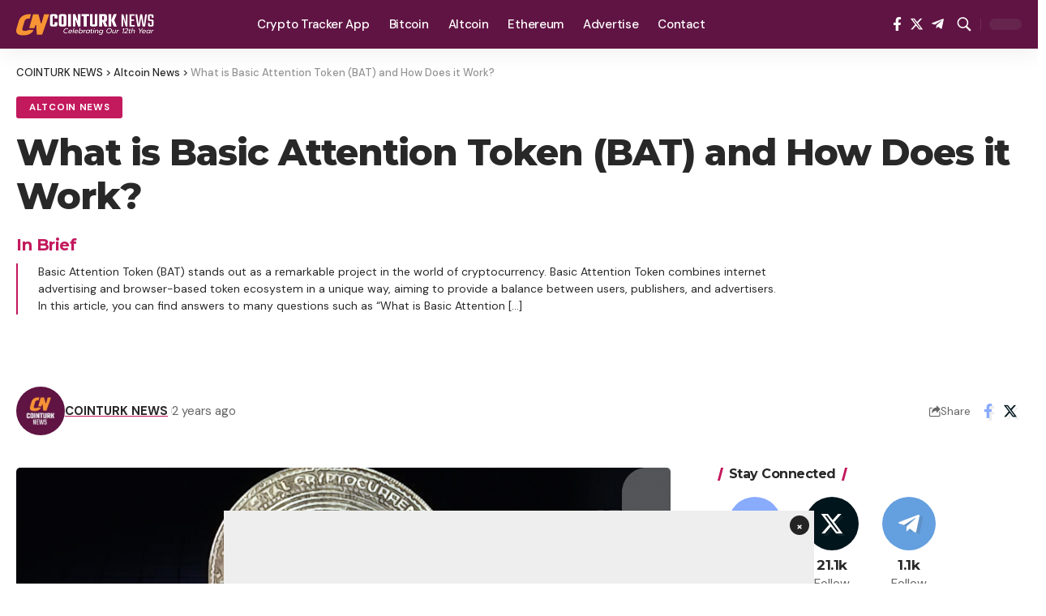

--- FILE ---
content_type: application/javascript; charset=UTF-8
request_url: https://en.coin-turk.com/cdn-cgi/challenge-platform/h/b/scripts/jsd/d251aa49a8a3/main.js?
body_size: 9140
content:
window._cf_chl_opt={AKGCx8:'b'};~function(e6,uB,uO,uo,uM,uU,uT,uC,e0,e2){e6=W,function(h,e,en,e5,N,y){for(en={h:336,e:393,N:361,y:325,E:323,Y:258,c:277,Z:293,H:212,X:343,s:410},e5=W,N=h();!![];)try{if(y=parseInt(e5(en.h))/1*(-parseInt(e5(en.e))/2)+-parseInt(e5(en.N))/3*(parseInt(e5(en.y))/4)+parseInt(e5(en.E))/5*(parseInt(e5(en.Y))/6)+-parseInt(e5(en.c))/7*(-parseInt(e5(en.Z))/8)+parseInt(e5(en.H))/9+parseInt(e5(en.X))/10+parseInt(e5(en.s))/11,y===e)break;else N.push(N.shift())}catch(E){N.push(N.shift())}}(f,967036),uB=this||self,uO=uB[e6(217)],uo=null,uM=uD(),uU={},uU[e6(366)]='o',uU[e6(247)]='s',uU[e6(389)]='u',uU[e6(356)]='z',uU[e6(213)]='n',uU[e6(385)]='I',uU[e6(310)]='b',uT=uU,uB[e6(225)]=function(h,N,y,E,Nj,NL,Nl,es,Y,H,X,s,K,F,Q){if(Nj={h:388,e:302,N:164,y:245,E:369,Y:245,c:341,Z:270,H:295,X:341,s:270,K:308,F:372,Q:255,k:195,P:287,I:227,g:228,a:414,G:300,l:231},NL={h:276,e:369,N:345,y:260,E:181,Y:230,c:255,Z:382,H:249,X:231},Nl={h:163,e:196,N:210,y:399},es=e6,Y={'fmhmk':es(Nj.h),'UmyJv':function(P,I){return P<I},'upTdf':function(P,I){return P===I},'ScdLE':function(P,I){return P+I},'OgvDr':function(P,I){return P===I},'WcUJY':function(P,I){return P(I)},'eHozy':function(P,I){return P===I},'DsPPY':function(P,I){return P+I},'NZxou':function(P,I,g){return P(I,g)}},Y[es(Nj.e)](null,N)||N===void 0)return E;for(H=ub(N),h[es(Nj.N)][es(Nj.y)]&&(H=H[es(Nj.E)](h[es(Nj.N)][es(Nj.Y)](N))),H=h[es(Nj.c)][es(Nj.Z)]&&h[es(Nj.H)]?h[es(Nj.X)][es(Nj.s)](new h[(es(Nj.H))](H)):function(P,eF,L,I){if(eF=es,Y[eF(NL.h)]!==Y[eF(NL.h)]){for(L=[];null!==y;L=L[eF(NL.e)](Z[eF(NL.N)](H)),X=s[eF(NL.y)](K));return L}else{for(P[eF(NL.E)](),I=0;Y[eF(NL.Y)](I,P[eF(NL.c)]);Y[eF(NL.Z)](P[I],P[I+1])?P[eF(NL.H)](Y[eF(NL.X)](I,1),1):I+=1);return P}}(H),X='nAsAaAb'.split('A'),X=X[es(Nj.K)][es(Nj.F)](X),s=0;s<H[es(Nj.Q)];K=H[s],F=ut(h,N,K),Y[es(Nj.k)](X,F)?(Q='s'===F&&!h[es(Nj.P)](N[K]),Y[es(Nj.I)](es(Nj.g),Y[es(Nj.a)](y,K))?Y[es(Nj.G)](Z,Y[es(Nj.l)](y,K),F):Q||Z(y+K,N[K])):Z(y+K,F),s++);return E;function Z(P,I,eK){eK=es,Object[eK(Nl.h)][eK(Nl.e)][eK(Nl.N)](E,I)||(E[I]=[]),E[I][eK(Nl.y)](P)}},uC=e6(193)[e6(405)](';'),e0=uC[e6(308)][e6(372)](uC),uB[e6(347)]=function(h,N,NO,NB,eQ,y,E,Y,Z,H){for(NO={h:345,e:255,N:203,y:267,E:391,Y:399,c:292},NB={h:201},eQ=e6,y={'Lazjb':function(X,s){return X+s},'NcqJa':function(X,s){return s===X},'JTCkt':function(X,s){return X(s)}},E=Object[eQ(NO.h)](N),Y=0;Y<E[eQ(NO.e)];Y++)if(Z=E[Y],Z==='f'&&(Z='N'),h[Z]){for(H=0;H<N[E[Y]][eQ(NO.e)];y[eQ(NO.N)](-1,h[Z][eQ(NO.y)](N[E[Y]][H]))&&(y[eQ(NO.E)](e0,N[E[Y]][H])||h[Z][eQ(NO.Y)]('o.'+N[E[Y]][H])),H++);}else h[Z]=N[E[Y]][eQ(NO.c)](function(X,ek){return ek=eQ,y[ek(NB.h)]('o.',X)})},e2=function(yJ,ym,yq,yL,ya,yk,yQ,yF,eI,e,N,y,E){return yJ={h:351,e:261,N:321,y:297,E:185,Y:226,c:409},ym={h:306,e:274,N:400,y:205,E:418,Y:274,c:218,Z:354,H:296,X:399,s:274,K:194,F:379,Q:184,k:208,P:241,I:274,g:189,a:317,G:274,l:205,L:178,j:224,m:274,J:235,B:182,O:200,o:232,R:274},yq={h:374,e:255},yL={h:314,e:261,N:327,y:163,E:196,Y:210,c:197,Z:305,H:399,X:197,s:406,K:368,F:333,Q:342,k:399,P:197,I:167,g:305,a:274,G:279,l:305,L:399,j:255,m:200,J:163,B:210,O:172,o:163,R:196,v:306,V:197,S:296,n:402,z:170,A:197,i:180,D:338,M:191,d:232,U:219,T:402,x:392,b:399,C:309,f0:262,f1:399,f2:402,f3:275,f4:362,f5:378,f6:274,f7:219,f8:363,f9:298,ff:216,fw:163,fW:196,fh:210,fu:397,fe:185,fN:311,fy:272,fp:332,fE:399,fY:180,fc:338,fZ:223,fH:184,fX:280,fs:331,fK:326,fF:399,fQ:418,fk:197,fP:334,fI:244,fg:399,fr:250,fa:274,fG:265,fl:402,fL:196,fj:399,fq:338,fm:399,fJ:418,fB:399,fO:224},ya={h:184},yk={h:170},yQ={h:378},yF={h:289,e:200},eI=e6,e={'JvrjY':eI(yJ.h),'VBNmi':function(Y,c){return Y==c},'lDbDK':function(Y,c){return Y-c},'fsbeY':function(Y,c){return c==Y},'cvhri':function(Y,c){return Y(c)},'ISkNS':function(Y,c){return c|Y},'pitrM':function(Y,c){return Y!==c},'vRbpc':eI(yJ.e),'nnxXl':function(Y,c){return Y+c},'cOotj':function(Y,c){return Y>c},'XoIng':function(Y,c){return Y<c},'mosur':function(Y,c){return Y==c},'PnCma':function(Y,c){return Y>c},'bYVFS':function(Y,c){return Y|c},'GZtYG':function(Y,c){return Y<<c},'nlTVD':function(Y,c){return c==Y},'LpCix':function(Y,c){return Y-c},'SYaVc':function(Y,c){return c&Y},'awNZk':function(Y,c){return Y<c},'LcVxA':function(Y,c){return c&Y},'DXIod':function(Y,c){return c!==Y},'SKOQm':eI(yJ.N),'XBKmC':eI(yJ.y),'DQYyg':function(Y,c){return Y!==c},'ueDKT':eI(yJ.E),'UKDBU':function(Y,c){return Y<<c},'RbttN':function(Y,c){return Y-c},'PhqGQ':function(Y,c){return Y<c},'ZKRdV':function(Y,c){return Y-c},'aUCtF':function(Y,c){return Y(c)},'qeNlF':function(Y,c){return Y>c},'lqpEY':function(Y,c){return Y<<c},'SXfBi':function(Y,c){return Y==c},'BPyuy':function(Y,c){return c&Y},'IZLeV':function(Y,c){return c==Y},'wwHpz':function(Y,c){return Y<c},'Phuoq':function(Y,c){return Y&c},'hOxsF':function(Y,c){return c==Y},'bzSYr':function(Y,c){return Y(c)},'Xwvgt':function(Y,c){return c!=Y},'QkvzD':function(Y,c){return c&Y},'RnEBO':function(Y,c){return Y(c)},'Zrxbe':function(Y,c){return c*Y},'yfenE':function(Y,c){return Y!=c},'MwlYU':function(Y,c){return Y-c},'eAsOe':function(Y,c){return Y-c},'OFGYy':function(Y,c){return Y===c},'TLmmg':function(Y,c){return Y+c}},N=String[eI(yJ.Y)],y={'h':function(Y,eg){return eg=eI,e[eg(yQ.h)](null,Y)?'':y.g(Y,6,function(c,er){return er=eg,e[er(yF.h)][er(yF.e)](c)})},'g':function(Y,Z,H,yg,yI,yP,eq,X,s,K,F,Q,P,I,G,L,j,J,B,O,o,R){if(yg={h:309},yI={h:219},yP={h:184},eq=eI,X={'sQVea':function(V,S,ea){return ea=W,e[ea(yk.h)](V,S)},'QroYq':function(V,S,eG){return eG=W,e[eG(yP.h)](V,S)},'HlIrM':function(V,S,el){return el=W,e[el(yI.h)](V,S)},'DoyfF':function(V,S,eL){return eL=W,e[eL(yg.h)](V,S)},'RzfyM':function(V,S){return S==V},'XTIyI':function(V,S,ej){return ej=W,e[ej(ya.h)](V,S)},'FBmiu':function(V,S){return S==V},'AXywz':function(V){return V()}},e[eq(yL.h)](eq(yL.e),e[eq(yL.N)])){if(fM[eq(yL.y)][eq(yL.E)][eq(yL.Y)](fd,fU)){if(256>WQ[eq(yL.c)](0)){for(hq=0;hm<hJ;hO<<=1,ho==X[eq(yL.Z)](hR,1)?(hv=0,hV[eq(yL.H)](hS(hn)),hz=0):hA++,hB++);for(hi=hD[eq(yL.X)](0),hM=0;8>hd;hT=hx<<1|1.97&ht,X[eq(yL.s)](hb,hC-1)?(u0=0,u1[eq(yL.H)](X[eq(yL.K)](u2,u3)),u4=0):u5++,u6>>=1,hU++);}else{for(u7=1,u8=0;u9<uf;uW=X[eq(yL.F)](uh<<1,uu),X[eq(yL.Q)](ue,uN-1)?(uy=0,up[eq(yL.k)](uE(uY)),uc=0):uZ++,uH=0,uw++);for(uX=us[eq(yL.P)](0),uK=0;16>uF;uk=X[eq(yL.F)](uP<<1,1&uI),X[eq(yL.I)](ug,X[eq(yL.g)](ur,1))?(ua=0,uG[eq(yL.H)](ul(uL)),uj=0):uq++,um>>=1,uQ++);}hI--,0==hg&&(hr=ha[eq(yL.a)](2,hG),hl++),delete hL[hj]}else for(W6=W7[W8],W9=0;Wf<Ww;Wh=Wu<<1.41|1&We,X[eq(yL.G)](WN,X[eq(yL.l)](Wy,1))?(Wp=0,WE[eq(yL.L)](WY(Wc)),WZ=0):WH++,WX>>=1,WW++);Ws--,WK==0&&WF++}else{if(null==Y)return'';for(K={},F={},Q='',P=2,I=3,G=2,L=[],j=0,J=0,B=0;B<Y[eq(yL.j)];B+=1)if(O=Y[eq(yL.m)](B),Object[eq(yL.J)][eq(yL.E)][eq(yL.B)](K,O)||(K[O]=I++,F[O]=!0),o=e[eq(yL.O)](Q,O),Object[eq(yL.o)][eq(yL.R)][eq(yL.Y)](K,o))Q=o;else{if(Object[eq(yL.y)][eq(yL.E)][eq(yL.Y)](F,Q)){if(e[eq(yL.v)](256,Q[eq(yL.V)](0))){for(s=0;e[eq(yL.S)](s,G);j<<=1,e[eq(yL.n)](J,e[eq(yL.z)](Z,1))?(J=0,L[eq(yL.k)](H(j)),j=0):J++,s++);for(R=Q[eq(yL.A)](0),s=0;e[eq(yL.i)](8,s);j=e[eq(yL.D)](e[eq(yL.M)](j,1),1.01&R),e[eq(yL.d)](J,Z-1)?(J=0,L[eq(yL.k)](e[eq(yL.U)](H,j)),j=0):J++,R>>=1,s++);}else{for(R=1,s=0;e[eq(yL.S)](s,G);j=e[eq(yL.D)](e[eq(yL.M)](j,1),R),e[eq(yL.T)](J,e[eq(yL.x)](Z,1))?(J=0,L[eq(yL.b)](H(j)),j=0):J++,R=0,s++);for(R=Q[eq(yL.V)](0),s=0;e[eq(yL.i)](16,s);j=e[eq(yL.C)](j<<1,e[eq(yL.f0)](R,1)),Z-1==J?(J=0,L[eq(yL.f1)](H(j)),j=0):J++,R>>=1,s++);}P--,e[eq(yL.f2)](0,P)&&(P=Math[eq(yL.a)](2,G),G++),delete F[Q]}else for(R=K[Q],s=0;e[eq(yL.f3)](s,G);j=j<<1|e[eq(yL.f4)](R,1),J==e[eq(yL.z)](Z,1)?(J=0,L[eq(yL.H)](e[eq(yL.U)](H,j)),j=0):J++,R>>=1,s++);Q=(P--,e[eq(yL.f5)](0,P)&&(P=Math[eq(yL.f6)](2,G),G++),K[o]=I++,e[eq(yL.f7)](String,O))}if(e[eq(yL.f8)]('',Q)){if(e[eq(yL.f8)](e[eq(yL.f9)],e[eq(yL.ff)])){if(Object[eq(yL.fw)][eq(yL.fW)][eq(yL.fh)](F,Q)){if(e[eq(yL.fu)](eq(yL.fe),e[eq(yL.fN)]))y[eq(yL.fy)]=E,X[eq(yL.fp)](Y);else{if(256>Q[eq(yL.A)](0)){for(s=0;s<G;j<<=1,Z-1==J?(J=0,L[eq(yL.fE)](H(j)),j=0):J++,s++);for(R=Q[eq(yL.P)](0),s=0;e[eq(yL.fY)](8,s);j=e[eq(yL.fc)](e[eq(yL.fZ)](j,1),1&R),e[eq(yL.fH)](J,e[eq(yL.fX)](Z,1))?(J=0,L[eq(yL.H)](H(j)),j=0):J++,R>>=1,s++);}else{for(R=1,s=0;e[eq(yL.fs)](s,G);j=R|j<<1,e[eq(yL.T)](J,e[eq(yL.fK)](Z,1))?(J=0,L[eq(yL.fF)](e[eq(yL.fQ)](H,j)),j=0):J++,R=0,s++);for(R=Q[eq(yL.fk)](0),s=0;e[eq(yL.fP)](16,s);j=e[eq(yL.fI)](j,1)|1&R,J==Z-1?(J=0,L[eq(yL.fg)](H(j)),j=0):J++,R>>=1,s++);}P--,e[eq(yL.fr)](0,P)&&(P=Math[eq(yL.fa)](2,G),G++),delete F[Q]}}else for(R=K[Q],s=0;s<G;j=j<<1|e[eq(yL.fG)](R,1),e[eq(yL.fl)](J,Z-1)?(J=0,L[eq(yL.f1)](H(j)),j=0):J++,R>>=1,s++);P--,0==P&&G++}else H[eq(yL.y)][eq(yL.fL)][eq(yL.B)](X,s)||(K[F]=[]),Q[B][eq(yL.fj)](P)}for(R=2,s=0;s<G;j=e[eq(yL.fq)](j<<1,e[eq(yL.f4)](R,1)),J==e[eq(yL.z)](Z,1)?(J=0,L[eq(yL.fm)](e[eq(yL.fJ)](H,j)),j=0):J++,R>>=1,s++);for(;;)if(j<<=1,J==e[eq(yL.fX)](Z,1)){L[eq(yL.fB)](H(j));break}else J++;return L[eq(yL.fO)]('')}},'j':function(Y,yj,em){return yj={h:197},em=eI,e[em(yq.h)](null,Y)?'':Y==''?null:y.i(Y[em(yq.e)],32768,function(c,eJ){return eJ=em,Y[eJ(yj.h)](c)})},'i':function(Y,Z,H,eB,X,s,K,F,Q,P,I,G,L,j,J,B,o,O){for(eB=eI,X=[],s=4,K=4,F=3,Q=[],G=H(0),L=Z,j=1,P=0;e[eB(ym.h)](3,P);X[P]=P,P+=1);for(J=0,B=Math[eB(ym.e)](2,2),I=1;I!=B;O=G&L,L>>=1,L==0&&(L=Z,G=H(j++)),J|=(e[eB(ym.N)](0,O)?1:0)*I,I<<=1);switch(J){case 0:for(J=0,B=Math[eB(ym.e)](2,8),I=1;B!=I;O=e[eB(ym.y)](G,L),L>>=1,L==0&&(L=Z,G=e[eB(ym.E)](H,j++)),J|=(0<O?1:0)*I,I<<=1);o=N(J);break;case 1:for(J=0,B=Math[eB(ym.Y)](2,16),I=1;I!=B;O=G&L,L>>=1,e[eB(ym.c)](0,L)&&(L=Z,G=e[eB(ym.Z)](H,j++)),J|=(e[eB(ym.H)](0,O)?1:0)*I,I<<=1);o=e[eB(ym.E)](N,J);break;case 2:return''}for(P=X[3]=o,Q[eB(ym.X)](o);;){if(j>Y)return'';for(J=0,B=Math[eB(ym.s)](2,F),I=1;e[eB(ym.K)](I,B);O=e[eB(ym.F)](G,L),L>>=1,e[eB(ym.Q)](0,L)&&(L=Z,G=e[eB(ym.k)](H,j++)),J|=e[eB(ym.P)](0<O?1:0,I),I<<=1);switch(o=J){case 0:for(J=0,B=Math[eB(ym.I)](2,8),I=1;e[eB(ym.g)](I,B);O=L&G,L>>=1,L==0&&(L=Z,G=H(j++)),J|=(0<O?1:0)*I,I<<=1);X[K++]=N(J),o=e[eB(ym.a)](K,1),s--;break;case 1:for(J=0,B=Math[eB(ym.G)](2,16),I=1;B!=I;O=e[eB(ym.l)](G,L),L>>=1,0==L&&(L=Z,G=H(j++)),J|=(0<O?1:0)*I,I<<=1);X[K++]=N(J),o=e[eB(ym.L)](K,1),s--;break;case 2:return Q[eB(ym.j)]('')}if(s==0&&(s=Math[eB(ym.m)](2,F),F++),X[o])o=X[o];else if(e[eB(ym.J)](o,K))o=e[eB(ym.B)](P,P[eB(ym.O)](0));else return null;Q[eB(ym.X)](o),X[K++]=P+o[eB(ym.O)](0),s--,P=o,e[eB(ym.o)](0,s)&&(s=Math[eB(ym.R)](2,F),F++)}}},E={},E[eI(yJ.c)]=y.h,E}(),e3();function W(w,h,u,e){return w=w-155,u=f(),e=u[w],e}function uD(NN,eY){return NN={h:174},eY=e6,crypto&&crypto[eY(NN.h)]?crypto[eY(NN.h)]():''}function ud(Y,c,Nc,ec,Z,H,X,s,a,G,K,F,Q,k,P,I){if(Nc={h:299,e:273,N:213,y:377,E:370,Y:355,c:365,Z:328,H:412,X:380,s:387,K:204,F:204,Q:330,k:192,P:239,I:157,g:269,a:222,G:215,l:335,L:401,j:320,m:173,J:236,B:236,O:367,o:239,R:367,v:407,V:411,S:395,n:344,z:209,A:254,i:404,D:409},ec=e6,Z={},Z[ec(Nc.h)]=function(g,a){return a!==g},Z[ec(Nc.e)]=ec(Nc.N),Z[ec(Nc.y)]=function(g,a){return g+a},Z[ec(Nc.E)]=function(g,a){return g+a},Z[ec(Nc.Y)]=ec(Nc.c),Z[ec(Nc.Z)]=ec(Nc.H),H=Z,!un(0))return![];s=(X={},X[ec(Nc.X)]=Y,X[ec(Nc.s)]=c,X);try{if(ec(Nc.K)!==ec(Nc.F))return a=e[ec(Nc.Q)],!a?null:(G=a.i,H[ec(Nc.h)](typeof G,H[ec(Nc.e)])||G<30)?null:G;else K=uB[ec(Nc.Q)],F=H[ec(Nc.y)](H[ec(Nc.E)](ec(Nc.k)+uB[ec(Nc.P)][ec(Nc.I)],H[ec(Nc.Y)]),K.r)+ec(Nc.g),Q=new uB[(ec(Nc.a))](),Q[ec(Nc.G)](ec(Nc.l),F),Q[ec(Nc.L)]=2500,Q[ec(Nc.j)]=function(){},k={},k[ec(Nc.m)]=uB[ec(Nc.P)][ec(Nc.m)],k[ec(Nc.J)]=uB[ec(Nc.P)][ec(Nc.B)],k[ec(Nc.O)]=uB[ec(Nc.o)][ec(Nc.R)],k[ec(Nc.v)]=uB[ec(Nc.P)][ec(Nc.V)],k[ec(Nc.S)]=uM,P=k,I={},I[ec(Nc.n)]=s,I[ec(Nc.z)]=P,I[ec(Nc.A)]=H[ec(Nc.Z)],Q[ec(Nc.i)](e2[ec(Nc.D)](I))}catch(a){}}function uR(h,eM,eD,e7,e,N){eM={h:371,e:350,N:340,y:340,E:304},eD={h:371,e:264,N:281,y:348,E:322},e7=e6,e={'BsJTs':e7(eM.h),'MYkRz':function(y){return y()},'LdzFr':function(y,E,Y){return y(E,Y)}},N=e[e7(eM.e)](e1),e[e7(eM.N)](ui,N.r,function(y,e8){if(e8=e7,typeof h===e8(eD.h)){if(e8(eD.e)===e8(eD.N)){if(e[e8(eD.y)]==typeof N[e8(eD.E)])return E[e8(eD.E)](function(){}),'p'}else h(y)}uS()}),N.e&&e[e7(eM.y)](ud,e7(eM.E),N.e)}function e4(y,E,yd,eS,Y,c,s,Z,H){if(yd={h:291,e:179,N:375,y:381,E:220,Y:287,c:291,Z:228,H:254,X:169,s:324,K:248,F:408,Q:237,k:169,P:324,I:319,g:417,a:408,G:237},eS=e6,Y={},Y[eS(yd.h)]=function(X,s){return X===s},Y[eS(yd.e)]=eS(yd.N),c=Y,!y[eS(yd.y)]){if(eS(yd.E)!==eS(yd.E))s='s'===P&&!I[eS(yd.Y)](g[a]),c[eS(yd.c)](eS(yd.Z),G+l)?L(j+m,J):s||B(O+o,R[s]);else return}E===c[eS(yd.e)]?(Z={},Z[eS(yd.H)]=eS(yd.X),Z[eS(yd.s)]=y.r,Z[eS(yd.K)]=eS(yd.N),uB[eS(yd.F)][eS(yd.Q)](Z,'*')):(H={},H[eS(yd.H)]=eS(yd.k),H[eS(yd.P)]=y.r,H[eS(yd.K)]=eS(yd.I),H[eS(yd.g)]=E,uB[eS(yd.a)][eS(yd.G)](H,'*'))}function ub(h,NF,eX,e){for(NF={h:369,e:345,N:260},eX=e6,e=[];null!==h;e=e[eX(NF.h)](Object[eX(NF.e)](h)),h=Object[eX(NF.N)](h));return e}function ui(h,e,Ne,Nu,Nh,NW,eN,N,y,E,Y){Ne={h:335,e:192,N:290,y:330,E:416,Y:239,c:222,Z:215,H:316,X:243,s:239,K:157,F:160,Q:381,k:401,P:320,I:211,g:177,a:352,G:352,l:415,L:352,j:415,m:307,J:404,B:409,O:246},Nu={h:353},Nh={h:360,e:240,N:360,y:161,E:375,Y:221,c:156,Z:301,H:360},NW={h:401},eN=e6,N={'pweKf':function(c,Z){return c<Z},'cQBSr':function(c,Z){return c(Z)},'CgxXx':function(c,Z){return c(Z)},'beHpN':function(c,Z){return c+Z},'XNhug':eN(Ne.h),'OEMAj':eN(Ne.e),'PqfEn':eN(Ne.N),'XHgFp':function(c){return c()}},y=uB[eN(Ne.y)],console[eN(Ne.E)](uB[eN(Ne.Y)]),E=new uB[(eN(Ne.c))](),E[eN(Ne.Z)](N[eN(Ne.H)],N[eN(Ne.X)]+uB[eN(Ne.s)][eN(Ne.K)]+N[eN(Ne.F)]+y.r),y[eN(Ne.Q)]&&(E[eN(Ne.k)]=5e3,E[eN(Ne.P)]=function(ey){ey=eN,e(ey(NW.h))}),E[eN(Ne.I)]=function(ep){ep=eN,E[ep(Nh.h)]>=200&&N[ep(Nh.e)](E[ep(Nh.N)],300)?N[ep(Nh.y)](e,ep(Nh.E)):N[ep(Nh.Y)](e,N[ep(Nh.c)](ep(Nh.Z),E[ep(Nh.H)]))},E[eN(Ne.g)]=function(eE){eE=eN,e(eE(Nu.h))},Y={'t':uz(),'lhr':uO[eN(Ne.a)]&&uO[eN(Ne.G)][eN(Ne.l)]?uO[eN(Ne.L)][eN(Ne.j)]:'','api':y[eN(Ne.Q)]?!![]:![],'c':N[eN(Ne.m)](uV),'payload':h},E[eN(Ne.J)](e2[eN(Ne.B)](JSON[eN(Ne.O)](Y)))}function e1(NR,eP,y,E,Y,c,Z,H){y=(NR={h:413,e:238,N:396,y:384,E:214,Y:259,c:252,Z:386,H:318,X:358,s:339,K:271,F:183,Q:251,k:165,P:294,I:358,g:187},eP=e6,{'FXPyD':eP(NR.h),'ylmha':eP(NR.e),'DrDGm':function(X,s,K,F,Q){return X(s,K,F,Q)},'uXLSv':eP(NR.N)});try{if(eP(NR.h)!==y[eP(NR.y)])y=E[Y];else return E=uO[eP(NR.E)](y[eP(NR.Y)]),E[eP(NR.c)]=eP(NR.Z),E[eP(NR.H)]='-1',uO[eP(NR.X)][eP(NR.s)](E),Y=E[eP(NR.K)],c={},c=pRIb1(Y,Y,'',c),c=y[eP(NR.F)](pRIb1,Y,Y[eP(NR.Q)]||Y[eP(NR.k)],'n.',c),c=y[eP(NR.F)](pRIb1,Y,E[y[eP(NR.P)]],'d.',c),uO[eP(NR.I)][eP(NR.g)](E),Z={},Z.r=c,Z.e=null,Z}catch(s){return H={},H.r={},H.e=s,H}}function ux(e,N,NZ,eZ,y,E){return NZ={h:357,e:257,N:346,y:346,E:163,Y:234,c:210,Z:267},eZ=e6,y={},y[eZ(NZ.h)]=eZ(NZ.e),E=y,N instanceof e[eZ(NZ.N)]&&0<e[eZ(NZ.y)][eZ(NZ.E)][eZ(NZ.Y)][eZ(NZ.c)](N)[eZ(NZ.Z)](E[eZ(NZ.h)])}function e3(yD,yi,yA,yn,eO,h,e,N,y,E,c,Z,H){if(yD={h:284,e:286,N:176,y:228,E:330,Y:403,c:176,Z:206,H:376,X:268,s:288,K:272,F:272,Q:287,k:313,P:278,I:186,g:159},yi={h:337,e:168,N:162,y:329,E:403,Y:198,c:329,Z:242,H:303,X:272},yA={h:283},yn={h:373,e:171,N:266,y:256,E:283},eO=e6,h={'dIHGv':eO(yD.h),'NOdyj':function(Y,c){return Y(c)},'bCfsj':eO(yD.e),'iahVN':function(Y,c){return c!==Y},'CijVk':eO(yD.N),'TjYZA':function(Y,c){return Y===c},'okPtg':eO(yD.y),'KYXfb':function(Y,c,Z){return Y(c,Z)},'JWYYR':function(Y,c){return Y+c},'zFPdy':function(Y,c){return c!==Y}},e=uB[eO(yD.E)],!e)return;if(!uA())return;(N=![],y=function(yS,eo,Y,c){if(yS={h:285,e:373,N:256,y:266,E:206,Y:285},eo=eO,Y={},Y[eo(yn.h)]=h[eo(yn.e)],Y[eo(yn.N)]=eo(yn.y),c=Y,!N){if(N=!![],!uA())return;h[eo(yn.E)](uR,function(Z,eR,H,X){eR=eo,H={},H[eR(yS.h)]=c[eR(yS.e)],X=H,eR(yS.N)===c[eR(yS.y)]?e4(e,Z):N[eR(yS.E)](X[eR(yS.Y)],y)})}},uO[eO(yD.Y)]!==eO(yD.c))?y():uB[eO(yD.Z)]?uO[eO(yD.Z)](eO(yD.h),y):h[eO(yD.H)](eO(yD.X),eO(yD.s))?(E=uO[eO(yD.K)]||function(){},uO[eO(yD.F)]=function(eV,Y){eV=eO,Y={'CFnsF':function(c,Z,ev){return ev=W,h[ev(yA.h)](c,Z)}},h[eV(yi.h)]===eV(yi.e)?Y[eV(yi.N)](N,y):(E(),h[eV(yi.y)](uO[eV(yi.E)],h[eV(yi.Y)])&&(h[eV(yi.c)](eV(yi.Z),eV(yi.H))?(uO[eV(yi.X)]=E,y()):e()))}):(c=I[g],Z=a(G,l,c),L(Z))?(H=Z==='s'&&!n[eO(yD.Q)](z[c]),h[eO(yD.k)](h[eO(yD.P)],A+c)?i(D+c,Z):H||h[eO(yD.I)](M,h[eO(yD.g)](d,c),U[c])):V(h[eO(yD.g)](S,c),Z)}function uv(eU,e9,e,N,y,E,Y,c){for(eU={h:312,e:188,N:213,y:315,E:405,Y:312,c:330},e9=e6,e={},e[e9(eU.h)]=function(Z,H){return Z!==H},e[e9(eU.e)]=e9(eU.N),N=e,y=e9(eU.y)[e9(eU.E)]('|'),E=0;!![];){switch(y[E++]){case'0':if(N[e9(eU.Y)](typeof c,N[e9(eU.e)])||c<30)return null;continue;case'1':Y=uB[e9(eU.c)];continue;case'2':if(!Y)return null;continue;case'3':c=Y.i;continue;case'4':return c}break}}function uV(et,ef,h){return et={h:394,e:190},ef=e6,h={'fnorO':function(e,N){return e!==N},'NfzSq':function(e){return e()}},h[ef(et.h)](h[ef(et.e)](uv),null)}function uz(N3,eu,h){return N3={h:330,e:158},eu=e6,h=uB[eu(N3.h)],Math[eu(N3.e)](+atob(h.t))}function ut(e,N,y,NK,eH,E,Y,Z,H){Y=(NK={h:263,e:253,N:263,y:199,E:366,Y:371,c:322,Z:322,H:341,X:155},eH=e6,E={},E[eH(NK.h)]=function(X,s){return s===X},E[eH(NK.e)]=function(X,s){return s==X},E);try{Z=N[y]}catch(X){if(Y[eH(NK.N)](eH(NK.y),eH(NK.y)))return'i';else e()}if(Z==null)return Z===void 0?'u':'x';if(Y[eH(NK.e)](eH(NK.E),typeof Z))try{if(eH(NK.Y)==typeof Z[eH(NK.c)])return Z[eH(NK.Z)](function(){}),'p'}catch(K){}return e[eH(NK.H)][eH(NK.X)](Z)?'a':Z===e[eH(NK.H)]?'D':Z===!0?'T':!1===Z?'F':(H=typeof Z,Y[eH(NK.e)](eH(NK.Y),H)?ux(e,Z)?'N':'f':uT[H]||'?')}function uS(N1,N0,ew,h,e,y,E){if(N1={h:169,e:257,N:282,y:166,E:229,Y:229,c:381,Z:375,H:254,X:202,s:324,K:248,F:408,Q:237,k:254,P:169,I:319,g:417,a:408,G:233,l:207,L:349,j:346,m:163,J:234,B:210,O:267,o:364},N0={h:166},ew=e6,h={'QQrwR':ew(N1.h),'JGbwq':ew(N1.e),'lkUFL':function(N){return N()},'OwPVb':function(N,E){return E===N},'GtDBF':ew(N1.N)},e=h[ew(N1.y)](uv),null===e){if(ew(N1.E)!==ew(N1.Y)){if(!Z[ew(N1.c)])return;H===ew(N1.Z)?(y={},y[ew(N1.H)]=h[ew(N1.X)],y[ew(N1.s)]=P.r,y[ew(N1.K)]=ew(N1.Z),k[ew(N1.F)][ew(N1.Q)](y,'*')):(E={},E[ew(N1.k)]=ew(N1.P),E[ew(N1.s)]=g.r,E[ew(N1.K)]=ew(N1.I),E[ew(N1.g)]=a,I[ew(N1.a)][ew(N1.Q)](E,'*'))}else return}if(uo){if(h[ew(N1.G)](ew(N1.l),h[ew(N1.L)]))return E instanceof Y[ew(N1.j)]&&0<c[ew(N1.j)][ew(N1.m)][ew(N1.J)][ew(N1.B)](Z)[ew(N1.O)](h[ew(N1.o)]);else clearTimeout(uo)}uo=setTimeout(function(eW){eW=ew,h[eW(N0.h)](uR)},1e3*e)}function f(yU){return yU='RnEBO,chctx,call,onload,7602840XeJNiY,number,createElement,open,XBKmC,document,hOxsF,cvhri,MMmbS,CgxXx,XMLHttpRequest,UKDBU,join,pRIb1,fromCharCode,eHozy,d.cookie,pWShw,UmyJv,ScdLE,nlTVD,OwPVb,toString,OFGYy,SSTpq3,postMessage,iframe,_cf_chl_opt,pweKf,Zrxbe,JzhxH,OEMAj,lqpEY,getOwnPropertyNames,stringify,string,event,splice,SXfBi,clientInformation,style,FstQf,source,length,QHaaw,[native code],5502hCehWc,ylmha,getPrototypeOf,oOhqX,SYaVc,QCYyE,doYwY,BPyuy,PyaKo,indexOf,wgxNk,/invisible/jsd,from,contentWindow,onreadystatechange,FwivO,pow,awNZk,fmhmk,2825221EcQxAZ,okPtg,FBmiu,RbttN,jthEx,UnVwR,NOdyj,DOMContentLoaded,cWCwl,eSQqo,isNaN,FBRMt,JvrjY,/jsd/oneshot/d251aa49a8a3/0.09399270403303062:1769847830:AjraGGVIRpm3tOEV0TyN9D7PncumAhwnd3SsyWWCAuU/,YqeaW,map,8YgBDOQ,uXLSv,Set,XoIng,gludR,SKOQm,vsKuG,NZxou,http-code:,OgvDr,QPAHi,error on cf_chl_props,sQVea,cOotj,XHgFp,includes,ISkNS,boolean,ueDKT,TDxwJ,TjYZA,pitrM,1|2|3|0|4,XNhug,MwlYU,tabIndex,error,ontimeout,owvul,catch,6520useCUR,sid,2412HKJTXo,ZKRdV,vRbpc,hZdRp,iahVN,__CF$cv$params,PhqGQ,AXywz,DoyfF,qeNlF,POST,664910yymyCU,bCfsj,bYVFS,appendChild,LdzFr,Array,RzfyM,1268770QLMWyQ,errorInfoObject,keys,Function,rxvNi8,BsJTs,GtDBF,MYkRz,NYg3oK8lWdqcQOrM-4XkPwJbL9mxpTIEAyn$jvZ6S0hRuU+C1eGDVaztif5HF72sB,location,xhr-error,bzSYr,UnJTS,symbol,ytwiq,body,random,status,8553WwBWMx,LcVxA,DXIod,JGbwq,/b/ov1/0.09399270403303062:1769847830:AjraGGVIRpm3tOEV0TyN9D7PncumAhwnd3SsyWWCAuU/,object,LRmiB4,HlIrM,concat,bzEiR,function,bind,wTFVu,IZLeV,success,zFPdy,spoWL,VBNmi,QkvzD,AdeF3,api,upTdf,now,FXPyD,bigint,display: none,TYlZ6,Knhap,undefined,Fraes,JTCkt,LpCix,2uDRGmi,fnorO,JBxy9,contentDocument,DQYyg,rtJCn,push,wwHpz,timeout,mosur,readyState,send,split,QroYq,pkLOA2,parent,fcykWzFEfi,8581001FUkbfd,aUjz8,jsd,bRLpn,DsPPY,href,log,detail,aUCtF,isArray,beHpN,AKGCx8,floor,JWYYR,PqfEn,cQBSr,CFnsF,prototype,Object,navigator,lkUFL,XTIyI,lQBbu,cloudflare-invisible,lDbDK,dIHGv,nnxXl,CnwA5,randomUUID,4|0|1|3|2,loading,onerror,eAsOe,wnhFm,PnCma,sort,TLmmg,DrDGm,fsbeY,bGjpR,KYXfb,removeChild,ftCmu,yfenE,NfzSq,GZtYG,/cdn-cgi/challenge-platform/h/,_cf_chl_opt;JJgc4;PJAn2;kJOnV9;IWJi4;OHeaY1;DqMg0;FKmRv9;LpvFx1;cAdz2;PqBHf2;nFZCC5;ddwW5;pRIb1;rxvNi8;RrrrA2;erHi9,Xwvgt,WcUJY,hasOwnProperty,charCodeAt,CijVk,HpabJ,charAt,Lazjb,QQrwR,NcqJa,PteQd,Phuoq,addEventListener,mprhc'.split(','),f=function(){return yU},f()}function un(h,N2,eh){return N2={h:359},eh=e6,Math[eh(N2.h)]()<h}function uA(N6,ee,e,N,y,E,Y,c,Z){for(N6={h:398,e:390,N:175,y:405,E:158,Y:383,c:390},ee=e6,e={},e[ee(N6.h)]=function(H,X){return H/X},e[ee(N6.e)]=function(H,X){return H>X},N=e,y=ee(N6.N)[ee(N6.y)]('|'),E=0;!![];){switch(y[E++]){case'0':Y=uz();continue;case'1':c=Math[ee(N6.E)](N[ee(N6.h)](Date[ee(N6.Y)](),1e3));continue;case'2':return!![];case'3':if(N[ee(N6.c)](c-Y,Z))return![];continue;case'4':Z=3600;continue}break}}}()